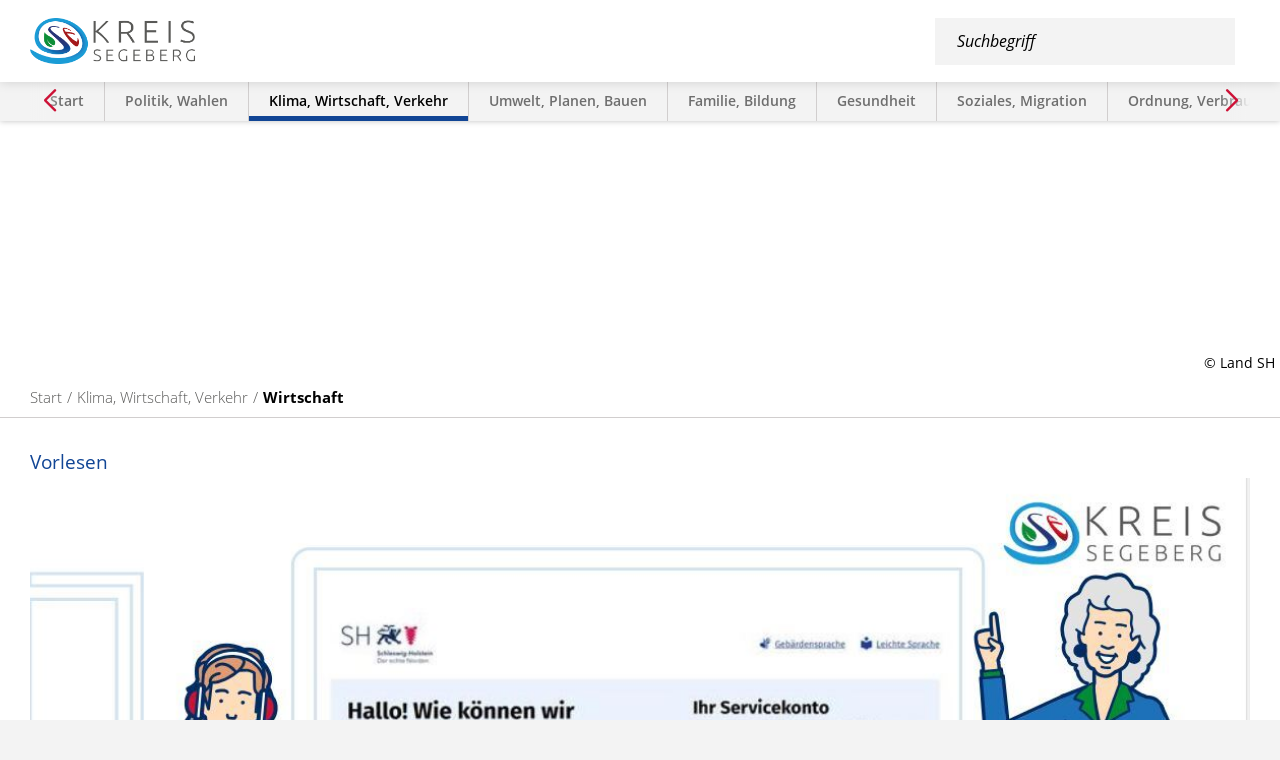

--- FILE ---
content_type: text/html; charset=ISO-8859-15
request_url: https://www.segeberg.de/Lebenslagen/Klima-Wirtschaft-Verkehr/Wirtschaft/Waffen-oder-Munition-%C3%BCberlassen-Anzeige.php?object=tx,3466.2.1&ModID=10&FID=3466.625.1&NavID=3466.57&La=1&call=suche
body_size: 14723
content:
<!DOCTYPE HTML>
<html lang="de" class="frontend">
<head>
	<meta charset="ISO-8859-15">
			<title>Erwerb einer Waffe anzeigen / Kreis Segeberg</title>
		<meta name="author" content="Kreis Segeberg">
	<meta name="publisher" content="Kreis Segeberg">
	<meta name="designer" content="Advantic GmbH">
	<meta name="copyright" content="&copy; 2026 segeberg.de">
	<meta name="robots" content="index,follow"> 
	<meta name="viewport" content="width=device-width,initial-scale=1">
	<meta name="format-detection" content="telephone=no">
	
		<link rel="alternate" type="application/rss+xml" title="Pressemitteilungen und Bekanntmachungen des Kreises Segeberg" href="https://www.segeberg.de/media/rss/KreisSegeberg.xml"/>
	
	
	<meta property="og:locale" content="de_DE">
	<meta property="og:site_name" content="Kreis Segeberg">
	<meta name="twitter:card" content="summary_large_image">
	
	
			<meta property="og:url" content="https://www.segeberg.de/Lebenslagen/Klima-Wirtschaft-Verkehr/Wirtschaft/Waffen-oder-Munition-überlassen-Anzeige.php?ModID=10&amp;FID=3466.625.1&amp;object=tx%2C3466.2.1&amp;La=1&amp;NavID=3466.57&amp;call=suche">
		<meta name="twitter:url" content="https://www.segeberg.de/Lebenslagen/Klima-Wirtschaft-Verkehr/Wirtschaft/Waffen-oder-Munition-überlassen-Anzeige.php?ModID=10&amp;FID=3466.625.1&amp;object=tx%2C3466.2.1&amp;La=1&amp;NavID=3466.57&amp;call=suche">
					<meta property="og:image" content="https://www.segeberg.de/media/custom/3466_3020_1_g.JPG?1762421085">
			<meta name="twitter:image" content="https://www.segeberg.de/media/custom/3466_3020_1_g.JPG?1762421085">
			<meta property="og:image:alt" content="Das Logo des Zuständigkeitsfinders SH in dunkelblau mit einem Häkchen und der dem Logo des Landes SH.">
			<meta name="twitter:image:alt" content="Das Logo des Zuständigkeitsfinders SH in dunkelblau mit einem Häkchen und der dem Logo des Landes SH.">
			<meta property="og:image" content="https://www.segeberg.de/layout/kreis-segeberg/assets/img/placeholder_fb.png">
	<meta property="og:image:alt" content="Kreis Segeberg">
		
	
	<link rel="stylesheet" href="/layout/kreis-segeberg/assets/js/slicknav/slicknav.min.css?__ts=1599223247">
	<link rel="stylesheet" href="/layout/kreis-segeberg/assets/js/swiper/swiper-bundle.css?__ts=1601453575">
	<link rel="stylesheet" href="/layout/kreis-segeberg/layout.css?__ts=1768868353">
	<link rel="stylesheet" href="/layout/kreis-segeberg/assets/js/shariff/shariff.min.css?__ts=1601015098">
			<link rel="stylesheet" media="screen" href="/layout/kreis-segeberg/assets/fonts/open-sans.css">
		<style>
					html { font-size:19px; }
					 hr { background-color:#114595; }
			.result-list > li, .result-list > dd, .result-list > div > dd { border-bottom-color:#114595; }
					.primary-bg-color, .submenu .nlv_1 > li > a, #datepicker_events .ui-state-active, .abc-list li a:hover, .abc-list li a:focus { background-color:#114595; color:#FFFFFF; }
			
					.primary-text-color, .primary-bg-color a, .primary-bg-color *, .site-footer a.btn, .site-footer .btn, .site-footer .btn a { color:#FFFFFF; }
					a, .linkcolor, .linkcolor a { color:#114595; }
					html.frontend { background-color:#F3F3F3; }
					.secondary-bg-color { background-color:#F3F3F3; color:#000000; }
					.secondary-text-color, .secondary-bg-color a, .secondary-bg-color * { color:#000000; }
					.headerheight { height:47px; }
			.logo.headerheight img { max-height:47px; }
			</style>
	
	
	<link rel="apple-touch-icon" sizes="180x180" href="/apple-touch-icon.png">
	<link rel="icon" type="image/png" sizes="32x32" href="/favicon-32x32.png">
	<link rel="icon" type="image/png" sizes="16x16" href="/favicon-16x16.png">
	<link rel="manifest" href="/site.webmanifest">
	<link rel="mask-icon" href="/safari-pinned-tab.svg" color="#114595">
	<meta name="msapplication-TileColor" content="#ffffff">
	<meta name="theme-color" content="#ffffff">	
	
	
	<script src="/output/js/jquery/jquery-1.12.4.min.js"></script>
	<script src="/output/js/jquery/jquery-ui-1.12.1.min.js"></script>
	<script src="/output/js/jquery/mustache.min.js"></script>
	<script src="/output/js/ikiss/ikissResponsiveWidget.js"></script>
	
	
	<script src="/output/js/ikiss/basic.min.js"></script>
	
	
	<script>document.addEventListener("touchstart", function(){}, true);</script>
	
	
	<script src="/layout/kreis-segeberg/assets/js/focus-within.js?__ts=1596698988"></script>
	
	
		
	
    <script src="/layout/kreis-segeberg/assets/js/shariff/shariff.min.js?__ts=1588831570"></script>
    
    
        
    <script>
        window.rsConf = {general: {usePost: true}};
    </script>

    
    <script src="//cdn1.readspeaker.com/script/11700/webReader/webReader.js?pids=wr"></script>
    
    
    <script async src="/output/js/eyeable/config/www.segeberg.de.js"></script>
    <script async src="/output/js/eyeable/public/js/eyeAble.js"></script>
    
    
    <script async src="https://translate-cdn.eye-able.com/eye-able-translate.js"></script>
    

<script data-mode="1" src="/output/js/ikiss/ikissTwoClickIframe.js"></script>

	</head>
<body id="start" class=" folgeseite menuwidth-full jumbotronwidth-full">
	
		<div class="sr-jump hide-md">
		<ul aria-label="Sprungziele">
			<li><a href="#jump-content" title="direkt zum Inhalt springen">zum Inhalt</a></li>
						<li><a href="#jump-menu" title="direkt zum Hauptmen&uuml; springen" class="open-menu">zum Hauptmen&uuml;</a></li>
						<li><a href="#jump-shortmenu" title="direkt zum Kurzmen&uuml; springen">zum Kurzmen&uuml;</a></li>
			<li><a href="javascript:document.getElementById('qs_top_mobile').focus();" title="direkt zur Volltextsuche springen">zur Volltextsuche</a></li>
		</ul>
	</div>
	
	
			<script>
			if (navigator.cookieEnabled) {
				$(function() {
					var showCookieNote = ikiss_basic.getCookie('ikiss-cookie-note-off');
					if (showCookieNote !== false) return;
					$('#cookie-note').slideDown();
					$('#cookie-note-accept, #cookie-note-hide').click(function() {
						var setCk = ikiss_basic.setCookie, _paq = window._paq || [];
						setCk('ikiss-cookie-note-off', 1, 365);
						setCk('ikiss-cookie-msg');
						setCk('ikiss-tracking');
						_paq.push(['trackEvent', 'hideCookieNote', 'click']);
						$('#cookie-note').slideUp();
						if ($(this).attr('id') == 'cookie-note-accept') {
							_paq.push(['trackEvent', 'acceptTracking', 'click']);
							setCk('ikiss-tracking-on', 1, 365);
							window.location.reload();
						}
						if ($(this).attr('id') == 'cookie-note-hide') {
							setCk('ikiss-tracking-on');
							var allCk = document.cookie.split(';'), i=0, cCk;
							for (; i < allCk.length; i++) {
								cCk = allCk[i].trim();
								/^_pk_/g.test(cCk) && setCk(cCk.split('=')[0]);
							}
						}
					});
				});
			}
		</script>
		<div id="cookie-note" class="cookie-note bottom-left" data-ikiss-mfid="41.3466.1.1">
			<div class="pull-left">
							<p>Dieser Internetauftritt verwendet Cookies f&uuml;r pers&ouml;nliche Einstellungen und besondere Funktionen.</p>
<p>Au&szlig;erdem m&ouml;chten wir Cookies auch verwenden, um statistische Daten zur Nutzung unseres Angebots zu sammeln. Daf&uuml;r bitten wir um Ihr Einverst&auml;ndnis.</p>
<p><strong><a href="Datenschutz#Cookies">Mehr dazu in unserer Datenschutzerkl&auml;rung.</a></strong></p>
						</div>
			<div class="pull-right">
				<button id="cookie-note-hide" class="btn"><i class="far fa-times" aria-hidden="true"></i>Ablehnen</button><br class="hide"><button id="cookie-note-accept" class="btn"><i class="far fa-check" aria-hidden="true"></i>Einverstanden</button>
			</div>
		</div>
		
	
	
	
	<div class="main-navigation">
		<strong id="jump-menu" class="sr-only">Hauptmen&uuml;</strong>
		<div class="mnav-top">
			<div class="suche hide-lg" role="search">
				<strong id="jump-search_nav" class="sr-only">Volltextsuche</strong>
				<form name="suchform" action="/" method="get">
					<input name="NavID" value="3466.11" type="hidden">
					<input name="opt4" value="3" type="hidden">
					<input name="sd" value="1" type="hidden">
					<label for="qs_top" class="sr-only">Suchbegriff</label>
					<input name="qs" id="qs_top" placeholder="Suchbegriff" type="text" autocomplete="off">
					<button type="submit" class="submit" title="Suchen"><i class="far fa-search fa-fw" aria-hidden="true"></i><span class="sr-only">Suchen</span></button>
				</form>
			</div>
			<button class="menu-close" title="Navigation schlie&szlig;en">
				<i class="fal fa-times" aria-hidden="true"></i><span class="sr-only">Navigation schlie&szlig;en</span>
			</button>
		</div>
		<nav id="nav" aria-label="Hauptnavigation">
			
	<ul id="rid_0" class="nlv_1">
		<li id="nlt_3466_3" class="npt_off npt_first childs"><a href="/Willkommen-im-Kreis/" title="Auf der Willkommensseite bekommen Sie viele Informationen über den Kreis Segeberg und die Kreisverwaltung." id="nid_3466_3" class="nlk_off npt_first childs">Willkommen im Kreis</a>
		<ul id="rid_3466_3" class="nlv_2">
			<li id="nlt_3466_114" class="npt_off npt_first"><a href="/Willkommen-im-Kreis/Daten-und-Fakten/" id="nid_3466_114" class="nlk_off npt_first">Daten und Fakten</a></li>
			<li id="nlt_3466_113" class="npt_off"><a href="/Willkommen-im-Kreis/Ehrenamt-im-Kreis/" id="nid_3466_113" class="nlk_off">Ehrenamt im Kreis</a></li>
			<li id="nlt_3466_115" class="npt_off"><a href="/Willkommen-im-Kreis/Der-Landrat/" id="nid_3466_115" class="nlk_off">Der Landrat</a></li>
			<li id="nlt_3466_180" class="npt_off npt_last"><a href="/Willkommen-im-Kreis/Unsere-Partnerkreise/" id="nid_3466_180" class="nlk_off npt_last">Unsere Partnerkreise</a></li>
		</ul>
		</li>
		<li id="nlt_3466_221" class="npt_off childs"><a href="/Jobs-und-Karriere/" id="nid_3466_221" class="nlk_off childs">Jobs und Karriere</a>
		<ul id="rid_3466_221" class="nlv_2">
			<li id="nlt_3466_219" class="npt_off npt_first childs"><a href="/Jobs-und-Karriere/Ausbildung-und-Studium/" id="nid_3466_219" class="nlk_off npt_first childs">Ausbildung und Studium</a>
			<ul id="rid_3466_219" class="nlv_3">
				<li id="nlt_3466_292" class="npt_off npt_first"><a href="/Jobs-und-Karriere/Ausbildung-und-Studium/Ausbildung-zum-zur-Verwaltungsfachangestellten/" id="nid_3466_292" class="nlk_off npt_first">Ausbildung zum/zur Verwaltungsfachangestellten</a></li>
				<li id="nlt_3466_293" class="npt_off"><a href="/Jobs-und-Karriere/Ausbildung-und-Studium/Kreisinspektoranw%C3%A4rter-in-Bachelor-of-Arts-Allgemeine-Verwaltung-/" id="nid_3466_293" class="nlk_off">Kreisinspektoranwärter*in (Bachelor of Arts - Allgemeine Verwaltung)</a></li>
				<li id="nlt_3466_294" class="npt_off"><a href="/Jobs-und-Karriere/Ausbildung-und-Studium/Duales-Studium-Soziale-Arbeit-Bachelor-of-Arts-/" id="nid_3466_294" class="nlk_off">Duales Studium Soziale Arbeit (Bachelor of Arts)</a></li>
				<li id="nlt_3466_295" class="npt_off"><a href="/Jobs-und-Karriere/Ausbildung-und-Studium/Duales-Studium-Bauingenieurwesen-Bachelor-of-Engineering-/" id="nid_3466_295" class="nlk_off">Duales Studium Bauingenieurwesen (Bachelor of Engineering)</a></li>
				<li id="nlt_3466_296" class="npt_off"><a href="/Jobs-und-Karriere/Ausbildung-und-Studium/Duales-Studium-Architektur-Bachelor-of-Enineering-/" id="nid_3466_296" class="nlk_off">Duales Studium Architektur (Bachelor of Enineering)</a></li>
				<li id="nlt_3466_297" class="npt_off npt_last"><a href="/Jobs-und-Karriere/Ausbildung-und-Studium/Duales-Studium-Wirtschaftsinformatik-Bachelor-of-Science-/" id="nid_3466_297" class="nlk_off npt_last">Duales Studium Wirtschaftsinformatik (Bachelor of Science)</a></li>
			</ul>
			</li>
			<li id="nlt_3466_222" class="npt_off"><a href="/Jobs-und-Karriere/Praktika-und-Freiwilligendienste/" id="nid_3466_222" class="nlk_off">Praktika und Freiwilligendienste</a></li>
			<li id="nlt_3466_223" class="npt_off"><a href="/Jobs-und-Karriere/Vorteile-f%C3%BCr-Mitarbeiter-innen/" id="nid_3466_223" class="nlk_off">Vorteile für Mitarbeiter*innen</a></li>
			<li id="nlt_3466_224" class="npt_off"><a href="/Jobs-und-Karriere/H%C3%A4ufig-gestellte-Fragen/" id="nid_3466_224" class="nlk_off">Häufig gestellte Fragen</a></li>
			<li id="nlt_3466_218" class="npt_off"><a href="/Jobs-und-Karriere/Stellenangebote/" id="nid_3466_218" class="nlk_off">Stellenangebote</a></li>
			<li id="nlt_3466_220" class="npt_off npt_last"><a href="/Jobs-und-Karriere/Bewerbungsverfahren/" id="nid_3466_220" class="nlk_off npt_last">Bewerbungsverfahren</a></li>
		</ul>
		</li>
		<li id="nlt_3466_148" class="npt_off"><a href="/115-Ihre-Beh%C3%B6rdennummer/" id="nid_3466_148" class="nlk_off">115 - Ihre Behördennummer</a></li>
		<li id="nlt_3466_14" class="npt_off"><a href="/B%C3%BCrger-innen-Service/" id="nid_3466_14" class="nlk_off">Bürger*innen-Service</a></li>
		<li id="nlt_3466_13" class="npt_off"><a href="/Adressen/" id="nid_3466_13" class="nlk_off">Adressen</a></li>
		<li id="nlt_3466_109" class="npt_off"><a href="/Karte-mit-Adressen/" id="nid_3466_109" class="nlk_off">Karte mit Adressen</a></li>
		<li id="nlt_3466_108" class="npt_off"><a href="/H%C3%A4ufig-gesucht/" id="nid_3466_108" class="nlk_off">Häufig gesucht</a></li>
		<li id="nlt_3466_119" class="npt_off"><a href="/Online-Service-Dokumente/" title="Hier finden Sie alle Dokumente und (Online-)Formulare des Kreises Segeberg." id="nid_3466_119" class="nlk_off">Online-Service &amp; Dokumente</a>		</li>
		<li id="nlt_3466_12" class="npt_off"><a href="/Presse-Bekanntmachungen/" title="Unter Veröffentlichungen finden Sie Pressemitteilungen, Corona-Pressemitteilungen und Bekanntmachungen des Kreises Segeberg." id="nid_3466_12" class="nlk_off">Presse/Bekanntmachungen</a></li>
		<li id="nlt_3466_43" class="npt_off"><a href="/Ausschreibungen-und-Vergaben/" id="nid_3466_43" class="nlk_off">Ausschreibungen und Vergaben</a></li>
		<li id="nlt_3466_145" class="npt_off"><a href="/Beteiligungen/" title="Wie alle Kreise und Kommunen hat der Kreis Segeberg vielfältige Aufgaben der Daseinsvorsorge zu erfüllen und zahlreiche öffentliche Dienstleistungen zu erbringen. Viele dieser Aufgaben werden außerhalb der Verwaltungsstruktur durch besondere organisatoris" id="nid_3466_145" class="nlk_off">Beteiligungen</a></li>
		<li id="nlt_3466_112" class="npt_off"><a href="/Archiv-Geschichte-des-Kreises/" id="nid_3466_112" class="nlk_off">Archiv / Geschichte des Kreises</a></li>
		<li id="nlt_3466_74" class="npt_off"><a href="/Gleichstellungsbeauftragte/" title="Hier finden Sie Informationen zum Thema Gleichstellung." id="nid_3466_74" class="nlk_off">Gleichstellungsbeauftragte</a></li>
		<li id="nlt_3466_110" class="npt_off childs"><a href="/Chancengleichheit-und-Vielfalt/" id="nid_3466_110" class="nlk_off childs">Chancengleichheit und Vielfalt</a>
		<ul id="rid_3466_110" class="nlv_2">
			<li id="nlt_3466_140" class="npt_off npt_first"><a href="/Chancengleichheit-und-Vielfalt/Beratungsstelle-ehrenamtliche-Fl%C3%BCchtlingshilfe-Freiwilligenmanagement/" id="nid_3466_140" class="nlk_off npt_first">Beratungsstelle ehrenamtliche Flüchtlingshilfe - Freiwilligenmanagement</a></li>
			<li id="nlt_3466_331" class="npt_off"><a href="/Chancengleichheit-und-Vielfalt/Inklusion-f%C3%BCr-behinderte-Menschen/" id="nid_3466_331" class="nlk_off">Inklusion für behinderte Menschen</a></li>
			<li id="nlt_3466_138" class="npt_off"><a href="/Chancengleichheit-und-Vielfalt/Koordinierungsstelle-f%C3%BCr-Integration-und-Teilhabe-Migrationsberatung/" id="nid_3466_138" class="nlk_off">Koordinierungsstelle für Integration und Teilhabe / Migrationsberatung</a></li>
			<li id="nlt_3466_235" class="npt_off"><a href="/Chancengleichheit-und-Vielfalt/Sozialplanung-und-Integrierte-Sozialplanung/" id="nid_3466_235" class="nlk_off">Sozialplanung und Integrierte Sozialplanung</a></li>
			<li id="nlt_3466_111" class="npt_off"><a href="/Chancengleichheit-und-Vielfalt/Forum-f%C3%BCr-Migration-Chancengleichheit-und-Vielfalt/" id="nid_3466_111" class="nlk_off">Forum für Migration, Chancengleichheit und Vielfalt</a></li>
			<li id="nlt_3466_167" class="npt_off"><a href="/Chancengleichheit-und-Vielfalt/Interkulturelle-Woche/" id="nid_3466_167" class="nlk_off">Interkulturelle Woche</a></li>
			<li id="nlt_3466_181" class="npt_off npt_last"><a href="/Chancengleichheit-und-Vielfalt/MoBaKa/" id="nid_3466_181" class="nlk_off npt_last">MoBaKa</a></li>
		</ul>
		</li>
		<li id="nlt_3466_77" class="npt_off"><a href="/Hilfe-f%C3%BCr-behinderte-Menschen/" title="Hier finden Sie Informationen zum Thema Inklusion und Eingliederungshilfe." id="nid_3466_77" class="nlk_off">Hilfe für behinderte Menschen</a></li>
		<li id="nlt_3466_6" class="npt_off childs"><a href="/redirect.phtml?extlink=1&amp;La=1&amp;url_fid=3466.12.1" target="_blank" id="nid_3466_6" class="nlk_off childs">Metropolregion Hamburg</a>
		<ul id="rid_3466_6" class="nlv_2">
			<li id="nlt_3466_125" class="npt_off npt_first npt_last"><a href="/Metropolregion-Hamburg/Arbeitsgemeinschaft-der-Hamburg-Randkreise/" id="nid_3466_125" class="nlk_off npt_first npt_last">Arbeitsgemeinschaft der Hamburg-Randkreise</a></li>
		</ul>
		</li>
		<li id="nlt_3466_15" class="npt_off"><a href="/Veranstaltungen/" id="nid_3466_15" class="nlk_off">Veranstaltungen</a></li>
		<li id="nlt_3466_216" class="npt_off"><a href="/Podcasts/" id="nid_3466_216" class="nlk_off">Podcasts</a></li>
		<li id="nlt_3466_19" class="npt_off npt_last"><a href="/Videos/" id="nid_3466_19" class="nlk_off npt_last">Videos</a></li>
	</ul>
		</nav>
		<nav class="lebenslagen" aria-label="Lebenslagen">
			
	<ul>
		<li class="npt_off npt_first childs"><a href="/Lebenslagen/Start/" title="Überblick über alle Themen und Dienstleistungen des Kreises." class="nlk_off npt_first childs">Start</a></li>
		<li class="npt_off childs"><a href="/Lebenslagen/Politik-Wahlen/" title="Informationen über Politik, Wahlen und das Bürgerinformationssystem." class="nlk_off childs">Politik und Wahlen</a></li>
		<li class="npt_on childs"><a href="/Lebenslagen/Klima-Wirtschaft-Verkehr/" title="Informationen über Wirtschaft, Kraftfahrzeuge, Fahrerlaubnis, ÖPNV, Radverkehr, Energie und Klimaschutz." class="nlk_on childs">Klima, Wirtschaft, Verkehr</a></li>
		<li class="npt_off childs"><a href="/Lebenslagen/Umwelt-Planen-Bauen/" title="Informationen über Bauanträge, Planungen, Boden, Abfall und Abwasser sowie den Naturschutz." class="nlk_off childs">Umwelt, Planen, Bauen</a></li>
		<li class="npt_off childs"><a href="/Lebenslagen/Familie-Bildung/" title="Informationen über Kinderbetreuung, Schule, Jugendamt, Ausbildung und weitere Bildungsangebote." class="nlk_off childs">Familie, Bildung</a></li>
		<li class="npt_off childs"><a href="/Lebenslagen/Gesundheit/" title="Informationen über Gesundheit." class="nlk_off childs">Gesundheit</a></li>
		<li class="npt_off childs"><a href="/Lebenslagen/Soziales-Migration/" title="Informationen über Aufenthalt, Integration, Deutschkurse, die Integreat-App und vielseitige Hilfsangebote." class="nlk_off childs">Soziales und Migration</a></li>
		<li class="npt_off childs"><a href="/Lebenslagen/Ordnung-Verbraucherschutz/" title="Informationen über Verbraucherschutz, Feuerwehr- und Rettungswesen, Tiergesundheit sowie Jagd- und Waffen." class="nlk_off childs">Ordnung, Verbraucherschutz</a></li>
		<li class="npt_off npt_last childs"><a href="/Lebenslagen/Tourismus-Kultur/" title="Informationen über Tourismus, Kultur, Förderungen, Sport und Freizeit." class="nlk_off npt_last childs">Tourismus und Kultur</a></li>
	</ul>
		</nav>
	</div>
	<header class="site-header">
		<div class="top">
			<div class="top-bar">
				<div class="flex-wrapper">
					<div class="logo headerheight" data-ikiss-mfid="41.3466.1.1">
						<a href="/" title="Zur Startseite">
														<img src="/media/custom/3466_4_1_g.PNG?1599196944" alt="Das Logo des Kreises Segeberg führt Sie als Link in der Regel auf die Startseite.">
													</a>
					</div>
                    <div class="eyeable-custom-btn">
                        <button class="eyeable-btn eyeable-easyspeech" aria-label="Eye-Able® Leichte Sprache" id="easy-speech-custom">
                            <span aria-hidden="true" title="Eye-Able® Leichte Sprache" class="fal fa-book-reader"></span><span class="sr-only">Eye-Able® Leichte Sprache</span>
                        </button>
                        <div class="eyeable-translate">
    <button class="eyeable-btn eyeable-translate-btn" aria-label="Sprachauswahl">
        <span class="fal fa-globe fa-fw" aria-hidden="true"></span><span class="sr-only">Sprache w&auml;hlen</span>
    </button>
    <ul class="unstyled-list translate-pulldown hide flex-row">
        <li class="flex-col-4 flex-col-md-2 flex-col-sm-1" data-lang="de"><a href="#" title="Deutsch">Deutsch</a></li>
        <li class="flex-col-4 flex-col-md-2 flex-col-sm-1" data-lang="ar"><a href="#" title="Arabisch">Arabisch</a></li>
        <li class="flex-col-4 flex-col-md-2 flex-col-sm-1" data-lang="bg"><a href="#" title="Bulgarisch">Bulgarisch</a></li>
        <li class="flex-col-4 flex-col-md-2 flex-col-sm-1" data-lang="zh"><a href="#" title="Chinesisch">Chinesisch</a></li>
        <li class="flex-col-4 flex-col-md-2 flex-col-sm-1" data-lang="da"><a href="#" title="Dänisch">Dänisch</a></li>
        <li class="flex-col-4 flex-col-md-2 flex-col-sm-1" data-lang="en-AU"><a href="#" title="Englisch (Australien)">Englisch (Australien)</a></li>
        <li class="flex-col-4 flex-col-md-2 flex-col-sm-1" data-lang="en-GB"><a href="#" title="Englisch (Großbritannien)">Englisch (Großbritannien)</a></li>
        <li class="flex-col-4 flex-col-md-2 flex-col-sm-1" data-lang="en-US"><a href="#" title="Englisch (USA)">Englisch (USA)</a></li>
        <li class="flex-col-4 flex-col-md-2 flex-col-sm-1" data-lang="et"><a href="#" title="Estnisch">Estnisch</a></li>
        <li class="flex-col-4 flex-col-md-2 flex-col-sm-1" data-lang="fi"><a href="#" title="Finnisch">Finnisch</a></li>
        <li class="flex-col-4 flex-col-md-2 flex-col-sm-1" data-lang="fr"><a href="#" title="Französisch">Französisch</a></li>
        <li class="flex-col-4 flex-col-md-2 flex-col-sm-1" data-lang="el"><a href="#" title="Griechisch">Griechisch</a></li>
        <li class="flex-col-4 flex-col-md-2 flex-col-sm-1" data-lang="he"><a href="#" title="Hebräisch">Hebräisch</a></li>
        <li class="flex-col-4 flex-col-md-2 flex-col-sm-1" data-lang="hi"><a href="#" title="Hindu">Hindu</a></li>
        <li class="flex-col-4 flex-col-md-2 flex-col-sm-1" data-lang="id"><a href="#" title="Bahasa Indonesisch">Bahasa Indonesisch</a></li>
        <li class="flex-col-4 flex-col-md-2 flex-col-sm-1" data-lang="it"><a href="#" title="Italienisch">Italienisch</a></li>
        <li class="flex-col-4 flex-col-md-2 flex-col-sm-1" data-lang="ja"><a href="#" title="Japanisch">Japanisch</a></li>
        <li class="flex-col-4 flex-col-md-2 flex-col-sm-1" data-lang="ko"><a href="#" title="Koreanisch">Koreanisch</a></li>
        <li class="flex-col-4 flex-col-md-2 flex-col-sm-1" data-lang="hr"><a href="#" title="Kroatisch">Kroatisch</a></li>
        <li class="flex-col-4 flex-col-md-2 flex-col-sm-1" data-lang="ku"><a href="#" title="Kurmantschi (Kurdisch)">Kurmantschi (Kurdisch)</a></li>
        <li class="flex-col-4 flex-col-md-2 flex-col-sm-1" data-lang="lt"><a href="#" title="Litauisch">Litauisch</a></li>
        <li class="flex-col-4 flex-col-md-2 flex-col-sm-1" data-lang="lv"><a href="#" title="Lettisch">Lettisch</a></li>
        <li class="flex-col-4 flex-col-md-2 flex-col-sm-1" data-lang="ms"><a href="#" title="Bahasa Malaysisch">Bahasa Malaysisch</a></li>
        <li class="flex-col-4 flex-col-md-2 flex-col-sm-1" data-lang="my"><a href="#" title="Birmanisch (Myanmar)">Birmanisch (Myanmar)</a></li>
        <li class="flex-col-4 flex-col-md-2 flex-col-sm-1" data-lang="nl"><a href="#" title="Niederländisch">Niederländisch</a></li>
        <li class="flex-col-4 flex-col-md-2 flex-col-sm-1" data-lang="no"><a href="#" title="Norwegisch">Norwegisch</a></li>
        <li class="flex-col-4 flex-col-md-2 flex-col-sm-1" data-lang="fa"><a href="#" title="Persisch">Persisch</a></li>
        <li class="flex-col-4 flex-col-md-2 flex-col-sm-1" data-lang="pl"><a href="#" title="Polnisch">Polnisch</a></li>
        <li class="flex-col-4 flex-col-md-2 flex-col-sm-1" data-lang="pt"><a href="#" title="Portugiesisch">Portugiesisch</a></li>
        <li class="flex-col-4 flex-col-md-2 flex-col-sm-1" data-lang="ps"><a href="#" title="Paschtunisch">Paschtunisch</a></li>
        <li class="flex-col-4 flex-col-md-2 flex-col-sm-1" data-lang="ro"><a href="#" title="Rumänisch">Rumänisch</a></li>
        <li class="flex-col-4 flex-col-md-2 flex-col-sm-1" data-lang="ru"><a href="#" title="Russisch">Russisch</a></li>
        <li class="flex-col-4 flex-col-md-2 flex-col-sm-1" data-lang="sl"><a href="#" title="Slowenisch">Slowenisch</a></li>
        <li class="flex-col-4 flex-col-md-2 flex-col-sm-1" data-lang="sk"><a href="#" title="Slowakisch">Slowakisch</a></li>
        <li class="flex-col-4 flex-col-md-2 flex-col-sm-1" data-lang="sv"><a href="#" title="Schwedisch">Schwedisch</a></li>
        <li class="flex-col-4 flex-col-md-2 flex-col-sm-1" data-lang="es"><a href="#" title="Spanisch">Spanisch</a></li>
        <li class="flex-col-4 flex-col-md-2 flex-col-sm-1" data-lang="ta"><a href="#" title="Tamil">Tamil</a></li>
        <li class="flex-col-4 flex-col-md-2 flex-col-sm-1" data-lang="th"><a href="#" title="Thailändisch">Thailändisch</a></li>
        <li class="flex-col-4 flex-col-md-2 flex-col-sm-1" data-lang="cs"><a href="#" title="Tschechisch">Tschechisch</a></li>
        <li class="flex-col-4 flex-col-md-2 flex-col-sm-1" data-lang="tr"><a href="#" title="Türkisch">Türkisch</a></li>
        <li class="flex-col-4 flex-col-md-2 flex-col-sm-1" data-lang="uk"><a href="#" title="Ukrainisch">Ukrainisch</a></li>
        <li class="flex-col-4 flex-col-md-2 flex-col-sm-1" data-lang="hu"><a href="#" title="Ungarisch">Ungarisch</a></li>
        <li class="flex-col-4 flex-col-md-2 flex-col-sm-1" data-lang="vi"><a href="#" title="Vietnamesisch">Vietnamesisch</a></li>
    </ul>
</div>
<script>
    $(function() {
        
        
        if (window.EA) {
            EA.init_localLang(true);    
        }
        
        
        $('.eyeable-translate-btn').on('click',function(ev) {
            $('.translate-pulldown').toggleClass('hide');
            $('.translate-pulldown a').first().focus();
            ev.preventDefault();
        });
        
        
        $('.translate-pulldown').on('click',function(ev) {
            var listitem = $(ev.target).closest("li");
            var lang = $(listitem).data("lang");
            EA.activateTranslation(lang, true);
            $(listitem).toggleClass('active');
            $('.translate-pulldown').addClass('hide');
        });
        
        // Liste ausblenden bei Klick ausserhalb und ESC-Key
       $(document).on('click keydown', function(ev) {
            var pulldown = $('.translate-pulldown');
        
            // Wenn nicht sichtbar direkt raus
            if (pulldown.hasClass('hide') || $(ev.target).closest('.eyeable-translate-btn').length) {
                return;
            }
        
            var shouldHide = (ev.type === 'click' && !$(ev.target).closest('.translate-pulldown').length) ||
                             (ev.type === 'keydown' && ev.key === 'Escape');
            if (shouldHide) {
                pulldown.addClass('hide');
            }
        });
        
        
        
    });
    
    
</script>
                    </div>
					<div class="suche" role="search">
						<strong id="jump-search" class="sr-only">Volltextsuche</strong>
						<form name="suchform" action="/" method="get">
							<input name="NavID" value="3466.11" type="hidden">
        					<input name="opt4" value="3" type="hidden">
		        			<input name="sd" value="1" type="hidden">
							<label for="qs_top_mobile" class="sr-only">Suchbegriff</label>
							<input name="qs" id="qs_top_mobile" placeholder="Suchbegriff" type="text" autocomplete="off">
							<button type="submit" class="submit" title="Suchen"><i class="far fa-search fa-fw" aria-hidden="true"></i><span class="sr-only">Suchen</span></button>
						</form>
					</div>
					<button class="suche-btn sm-only">
						<i class="far fa-search" aria-hidden="true"></i><span class="sr-only">Suche &ouml;ffnen</span>
					</button>
					<button class="menu-btn">
						<i class="fas fa-bars" aria-hidden="true"></i><span class="sr-only">Navigation &ouml;ffnen</span>
					</button>
				</div>
			</div>
		</div>
		<div class="top-lebenslagen">
			<div class="wrapper">
				
				<nav class="lebenslagen" aria-label="Lebenslagen">
					
	<ul class=" swiper-wrapper">
		<li class="npt_off npt_first childs swiper-slide"><a href="/Lebenslagen/Start/" title="Überblick über alle Themen und Dienstleistungen des Kreises." class="nlk_off npt_first childs">Start</a></li>
		<li class="npt_off childs swiper-slide"><a href="/Lebenslagen/Politik-Wahlen/" title="Informationen über Politik, Wahlen und das Bürgerinformationssystem." class="nlk_off childs">Politik, Wahlen</a></li>
		<li class="npt_on childs swiper-slide"><a href="/Lebenslagen/Klima-Wirtschaft-Verkehr/" title="Informationen über Wirtschaft, Kraftfahrzeuge, Fahrerlaubnis, ÖPNV, Radverkehr, Energie und Klimaschutz." class="nlk_on childs">Klima, Wirtschaft, Verkehr</a></li>
		<li class="npt_off childs swiper-slide"><a href="/Lebenslagen/Umwelt-Planen-Bauen/" title="Informationen über Bauanträge, Planungen, Boden, Abfall und Abwasser sowie den Naturschutz." class="nlk_off childs">Umwelt, Planen, Bauen</a></li>
		<li class="npt_off childs swiper-slide"><a href="/Lebenslagen/Familie-Bildung/" title="Informationen über Kinderbetreuung, Schule, Jugendamt, Ausbildung und weitere Bildungsangebote." class="nlk_off childs">Familie, Bildung</a></li>
		<li class="npt_off childs swiper-slide"><a href="/Lebenslagen/Gesundheit/" title="Informationen über Gesundheit." class="nlk_off childs">Gesundheit</a></li>
		<li class="npt_off childs swiper-slide"><a href="/Lebenslagen/Soziales-Migration/" title="Informationen über Aufenthalt, Integration, Deutschkurse, die Integreat-App und vielseitige Hilfsangebote." class="nlk_off childs">Soziales, Migration</a></li>
		<li class="npt_off childs swiper-slide"><a href="/Lebenslagen/Ordnung-Verbraucherschutz/" title="Informationen über Verbraucherschutz, Feuerwehr- und Rettungswesen, Tiergesundheit sowie Jagd- und Waffen." class="nlk_off childs">Ordnung, Verbraucherschutz</a></li>
		<li class="npt_off npt_last childs swiper-slide"><a href="/Lebenslagen/Tourismus-Kultur/" title="Informationen über Tourismus, Kultur, Förderungen, Sport und Freizeit." class="nlk_off npt_last childs">Tourismus, Kultur</a></li>
	</ul>
					<div class="swiper-button-next"></div>
					<div class="swiper-button-prev"></div>
				</nav>
			</div>
		</div>
		<div class="jumbotron wrapper">
							<div class="titelbild">
					<div class="elem bgimg-center" style="background-image:url('/output/img.php?id=3466.3020.1&amp;fm=g&amp;mfm=m')" data-ikiss-mfid="6.3466.3020.1">
						<small class="mc2_ac">&copy; Land SH</small>					</div>
				</div>
						</div>
				<nav class="breadcrumb">
			<div class="wrapper">
				<ol aria-label="Navigationspfad">
		<li class="npt_off npt_first childs"><a href="/Lebenslagen/Start/" title="Überblick über alle Themen und Dienstleistungen des Kreises." class="nlk_off npt_first childs">Start</a></li>
		<li class="npt_on childs"><a href="/Lebenslagen/Klima-Wirtschaft-Verkehr/" title="Informationen über Wirtschaft, Kraftfahrzeuge, Fahrerlaubnis, ÖPNV, Radverkehr, Energie und Klimaschutz." class="nlk_on childs">Klima, Wirtschaft, Verkehr</a></li>
		<li class="npt_on npt_last"><a href="/Lebenslagen/Klima-Wirtschaft-Verkehr/Wirtschaft/" class="nlk_on npt_last">Wirtschaft</a></li>
</ol>
			</div>
		</nav>
			</header>
	<main class="site-main wrapper">
		                  
                
                <div class="main-content">
                                                      <div id="readspeaker_button1" class="rs_skip rsbtn rs_preserve">
                                    <a rel="nofollow" class="rsbtn_play" accesskey="L" title="Um den Text anzuhören, verwenden Sie bitte ReadSpeaker" href="//app-eu.readspeaker.com/cgi-bin/rsent?customerid=11700&lang=de_de&readid=readthis&url=https%3A%2F%2Fwww.segeberg.de%2F%2FLebenslagen%2FKlima-Wirtschaft-Verkehr%2FWirtschaft%2FWaffen-oder-Munition-%C3%83%C5%92berlassen-Anzeige.php%3FModID%3D10%26FID%3D3466.625.1%26object%3Dtx%252C3466.2.1%26La%3D1%26NavID%3D3466.57%26call%3Dsuche">
                                        <span class="rsbtn_left rsimg rspart"><span class="rsbtn_text"><span>Vorlesen</span></span></span>
                                        <span class="rsbtn_right rsimg rsplay rspart"></span>
                                    </a>
                                </div>
                                                  <strong id="jump-content" class="sr-only">Inhalt</strong>
                    
                    
                    
                    
                                            <div id="readthis">
                             	<div class="mediathek">
		    				
				
			
			<a id="nr_1_1"></a>
			<article class="liste-text elem flex-row" data-ikiss-mfid="6.3466.3027.1">
				<div class="liste_bild flex-col-2 flex-col-md-1">
					
					
											<video src="/media/custom/3466_3027_1.MP4?1762437340" controls preload="metadata" poster="/media/custom/3466_3053_1_g.JPG?1763372568" />
						
					
									</div>
									<div class="liste_text flex-col-2 flex-col-md-1">
					<div class="inner">
						<small><i aria-hidden="true" class="fal fa-calendar-alt" title="Datum"></i><span class="sr-only">Datum: </span>18.11.2025</small>							<p class="liste-titel">Das Servicekonto des Landes Schleswig-Holstein</p>
												
						
						<div class="sr-jump"><a href="#nr_1_2">Textanriss &uuml;berspringen</a></div>
						<p>Das Servicekonto ist ein Online-Zugang f&uuml;r digitale Dienstleistungen.<br>
<br>
Unsere Vorteile - Ihr Nutzen: Ihre Unterlagen liegen uns sofort vor. Wir k&ouml;nnen schneller reagieren und Ihnen Bescheide z&uuml;giger zusenden.<br>
<br>
Und so geht's: &Uuml;ber den B&uuml;rger*innen-Service / Zust&auml;ndigkeitsfinder des Landes (ZuFiSH) finden Sie unsere Serviceangebote zu Ihren Themen. Der ZuFiSH umfasst Kontakte, Dokumente, Antr&auml;ge und Online-Dienste. F&uuml;r die Online-Dienste ben&ouml;tigen Sie h&auml;ufig das Servicekonto des Landes. Sie werden automatisch dorthin geleitet.</p>						
					</div>
					</div>
							</article>
							<div class="spacer"></div>
			<a id="nr_1_2"></a>	</div>
<p><br></p>
<form id="SFm" name="SFm" rel="nofollow" action="/Lebenslagen/Klima-Wirtschaft-Verkehr/Wirtschaft/index.php" method="get" target="_self" style="display:inline">
<input type="hidden" name="ModID" value="10">
<input type="hidden" name="object" value="tx,3466.2.1">
<input type="hidden" name="La" value="1">
<input type="hidden" name="NavID" value="3466.57"></form><div class="row">
    <div class="column-1"> 
        <h1 class="page-title">Erwerb einer Waffe anzeigen</h1>
        
        
          Nr. 99089035000000<br>                 <hr class="spacer">
                                                                   <div class="content widget">
                    <h2>Bitte w&auml;hlen Sie Ihren Wohnort aus</h2>
                    <p>Bitte w&auml;hlen Sie Ihren Wohnort aus, damit Ihnen die richtigen Ansprechpartner*innen und passenden Dokumente angezeigt werden k&ouml;nnen.</p>
                    <form id="SFm_ort" name="SFm_ort" rel="nofollow" action="/Lebenslagen/Klima-Wirtschaft-Verkehr/Wirtschaft/index.php" method="get" target="_self" style="display:inline">
<input type="hidden" name="ModID" value="10">
<input type="hidden" name="object" value="tx,3466.2.1">
<input type="hidden" name="La" value="1">
<input type="hidden" name="NavID" value="3466.57"><div class="row inputs">
    <div class="column-1">
        <label for="wohnort2">Ihr Wohnort:</label>
        <select name="ort"  id="wohnort2" class="auto-submit">
<option value="">-keine Auswahl-</option>
<option value="3466.1">Alveslohe</option>
<option value="3466.3">Armstedt</option>
<option value="3466.6">Bad Bramstedt</option>
<option value="3466.7">Bad Segeberg</option>
<option value="3466.9">Bahrenhof</option>
<option value="3466.10">Bark</option>
<option value="3466.14">Bebensee</option>
<option value="3466.15">Bim&ouml;hlen</option>
<option value="3466.16">Blunk</option>
<option value="3466.18">Boostedt</option>
<option value="3466.20">Bornh&ouml;ved</option>
<option value="3466.21">Borstel</option>
<option value="3466.25">B&uuml;hnsdorf</option>
<option value="3466.26">Daldorf</option>
<option value="3466.27">Damsdorf</option>
<option value="3466.28">Dreggers</option>
<option value="3466.29">Ellerau</option>
<option value="3466.31">Fahrenkrug</option>
<option value="3466.32">F&ouml;hrden-Barl</option>
<option value="3466.33">Fredesdorf</option>
<option value="3466.34">Fuhlendorf</option>
<option value="3466.35">Geschendorf</option>
<option value="3466.38">Glasau</option>
<option value="3466.39">G&ouml;nnebek</option>
<option value="3466.40">Gro&szlig; Kummerfeld</option>
<option value="3466.41">Gro&szlig; Niendorf</option>
<option value="3466.42">Gro&szlig; R&ouml;nnau</option>
<option value="3466.43">Gro&szlig;enaspe</option>
<option value="3466.46">Hagen</option>
<option value="3466.52">Hardebek</option>
<option value="3466.54">Hartenholm</option>
<option value="3466.55">Hasenkrug</option>
<option value="3466.56">Hasenmoor</option>
<option value="3466.59">Heidmoor</option>
<option value="3466.60">Heidm&uuml;hlen</option>
<option value="3466.62">Henstedt-Ulzburg</option>
<option value="3466.63">Hitzhusen</option>
<option value="3466.65">H&ouml;gersdorf</option>
<option value="3466.66">H&uuml;ttblek</option>
<option value="3466.67">Itzstedt</option>
<option value="3466.70">Kaltenkirchen</option>
<option value="3466.72">Kattendorf</option>
<option value="3466.73">Kayhude</option>
<option value="3466.77">Kisdorf</option>
<option value="3466.78">Klein Gladebr&uuml;gge</option>
<option value="3466.79">Klein R&ouml;nnau</option>
<option value="3466.81">Kreis Segeberg</option>
<option value="3466.82">Krems II</option>
<option value="3466.84">K&uuml;kels</option>
<option value="3466.86">Latendorf</option>
<option value="3466.87">Leezen</option>
<option value="3466.89">Lentf&ouml;hrden</option>
<option value="3466.90">M&ouml;nkloh</option>
<option value="3466.91">M&ouml;zen</option>
<option value="3466.96">Nahe</option>
<option value="3466.97">Negernb&ouml;tel</option>
<option value="3466.98">Nehms</option>
<option value="3466.99">Neueng&ouml;rs</option>
<option value="3466.100">Neversdorf</option>
<option value="3466.2">Norderstedt</option>
<option value="3466.101">N&uuml;tzen</option>
<option value="3466.103">Oering</option>
<option value="3466.104">Oersdorf</option>
<option value="3466.105">Pronstorf</option>
<option value="3466.107">Rickling</option>
<option value="3466.108">Rohlstorf</option>
<option value="3466.109">Schackendorf</option>
<option value="3466.110">Schieren</option>
<option value="3466.112">Schmalensee</option>
<option value="3466.113">Schmalfeld</option>
<option value="3466.114">Schwissel</option>
<option value="3466.80">Seedorf</option>
<option value="3466.115">Seth</option>
<option value="3466.116">Sieversh&uuml;tten</option>
<option value="3466.151">Stipsdorf</option>
<option value="3466.152">Stocksee</option>
<option value="3466.153">Strukdorf</option>
<option value="3466.154">Struvenh&uuml;tten</option>
<option value="3466.117">Stuvenborn</option>
<option value="3466.121">S&uuml;lfeld</option>
<option value="3466.123">Tarbek</option>
<option value="3466.126">Tensfeld</option>
<option value="3466.130">Todesfelde</option>
<option value="3466.132">Trappenkamp</option>
<option value="3466.133">Travenhorst</option>
<option value="3466.134">Traventhal</option>
<option value="3466.136">Wahlstedt</option>
<option value="3466.138">Wakendorf I</option>
<option value="3466.139">Wakendorf II</option>
<option value="3466.141">Weddelbrook</option>
<option value="3466.142">Weede</option>
<option value="3466.143">Wensin</option>
<option value="3466.144">Westerrade</option>
<option value="3466.145">Wiemersdorf</option>
<option value="3466.149">Winsen</option>
<option value="3466.150">Wittenborn</option>
</select>
    </div>
</div>


<input type="hidden" name="FID" value="3466.625.1">
<input type="hidden" name="call" value="suche">



<button class="btn" title="Wohnort ausw&auml;hlen"><i class="far fa-search" aria-hidden="true"></i>ausw&auml;hlen</button>
</form>
                </div>
                           <div class="accordion">
                                                         <h2>Volltext</h2>
                                                        <div class="zusatztext" data-ikiss-mfid="7.3466.3818.1">
                         <p>Wenn Sie eine erlaubnispflichtige Schusswaffe erwerben oder jemandem &uuml;berlassen, m&uuml;ssen Sie dies der zust&auml;ndigen Beh&ouml;rde innerhalb von zwei Wochen anzeigen.</p>                        </div>
                                                                   <h2>Erforderliche Unterlagen</h2>
                                                        <div class="zusatztext" data-ikiss-mfid="7.3466.3820.1">
                         <ul> 
 <li>Personalausweis oder Reisepass (Kopie)</li> 
 <li>Waffenbesitzkarte (WBK) oder Jagdschein mit Erwerbsberechtigung (Voreintrag)</li> 
 <li>Europ&auml;ischer Feuerwaffenpass (wenn Eintragung gew&uuml;nscht)</li> 
</ul>                        </div>
                                                              <h2>Frist</h2>
                                                        <div class="zusatztext" data-ikiss-mfid="7.3466.3821.1">
                         <p>Der Erwerb oder die &Uuml;berlassung sowie die Bearbeitung durch Umbau oder Austausch eines wesentlichen Teils ist innerhalb von zwei Wochen bei der zust&auml;ndigen Kreisverwaltungsbeh&ouml;rde anzuzeigen.</p>                        </div>
                                                              <h2>Rechtsgrundlage(n)</h2>
                                                        <div class="zusatztext" data-ikiss-mfid="7.3466.3822.1">
                         <div class="unstyled-list"><div><a class="csslink_extern" target="_blank" href="https://www.gesetze-im-internet.de/waffg_2002/__37a.html" title="&sect; 37a Waffengesetz (WaffG)">&sect; 37a Waffengesetz (WaffG)</a></div></div>                        </div>
                                                                   <h2>Verfahrensablauf</h2>
                                                        <div class="zusatztext" data-ikiss-mfid="7.3466.16242.1">
                         <p>
 Sie m&uuml;ssen 
 den Erwerb einer erlaubnisbed&uuml;rftigen Waffe
  bei der zust&auml;ndigen Waffenbeh&ouml;rde anzeigen. Reichen Sie den&#xa0;Antrag zusammen mit den erforderlichen Unterlagen ein.
</p>                        </div>
                                                              <h2>Voraussetzungen</h2>
                                                        <div class="zusatztext" data-ikiss-mfid="7.3466.16243.1">
                         <ul> 
 <li>Beim Erwerb einer Waffe: Erwerbsberechtigung (Waffenbesitzkarte [ggf. mit Voreintrag] oder Jagdschein)</li> 
 <li>Beim &Uuml;berlassen einer Waffe: Erwerbsberechtigung des Empf&auml;ngers</li> 
</ul>                        </div>
                                                              <h2>Hinweise (Besonderheiten)</h2>
                                                        <div class="zusatztext" data-ikiss-mfid="7.3466.16244.1">
                         <p>Um den Antrag schneller ausf&uuml;llen zu k&ouml;nnen, k&ouml;nnen Sie die NWR-Identifikationsnummern (NWR-ID) verwenden:</p> 
<ul> 
 <li>Ihre PersonalNWR-ID (P- oder F-NWR-ID) f&uuml;r die Angaben zu Ihrer Person</li> 
 <li>die ErlaubnisNWR-ID f&uuml;r die waffenrechtliche Erlaubnis (E-NWR-ID)</li> 
 <li>die Waffen oder Waffenteil-NWR-ID (W- oder T-NWR-ID).</li> 
</ul> 
<p>Sie erhalten die NWR-IDs auf Antrag bei der zust&auml;ndigen Waffenbeh&ouml;rde.</p>                        </div>
                                 </div>
                
        
        
        
        
        
        
    </div>
    
    </div>                        </div>
                                             <div class="shariff" data-services="facebook,linkedin,whatsapp" data-backend-url="null" data-info-url="/Kurzmenü/Datenschutz"></div>
                                    </div>
                
                
                 


<div class="bottom-controls wrapper clearfix">
    <div class="pull-right">
        <a href="#start" title="zum Seitenanfang" class="seitenanfang"><i class="fal fa-chevron-circle-up" aria-hidden="true"></i><span class="sr-only">nach oben</span></a>
    </div>
</div>
	</main>
	<footer class="site-footer secondary-bg-color">
				<div class="wrapper">
			<div class="flex-row">
					
			<div class="flex-col-2">
				<div style="display:inline"><div class="adressen">
                    <ul class="result-list adressen" id="liste_6">
                       
<li>
            <div class="overlay" data-ikiss-mfid="9.3466.1.1">
            <a class="overlay-link" href="/Lebenslagen/Klima-Wirtschaft-Verkehr/Wirtschaft/index.php?object=tx,3466.1.1&amp;ModID=9&amp;FID=3466.1.1&amp;NavID=3466.13" title="Kreis Segeberg"></a>
            <div class="overlay-content">
                    
                <div class="row">
                    
                    
                                        
                    
                    <div class="column-1">
                        <address class="list-text">
                                                            <h5 class="list-title">Kreis Segeberg</h5>
                                                                            <p>
                                                Hamburger Straße&nbsp;30<br> (Zugang über Waldemar-von-Mohl-Straße)<br> 23795&nbsp;Bad Segeberg<br>                                            </p>
                                                                                      <ul class="com-list">
                                                                                                    <li>
                                                         
                                                            <a href="tel:+494551951-0" title="Anrufen"><i class="fas fa-phone-alt fa-fw rs_skip" aria-hidden="true" title="Telefon"></i><span class="sr-only">Telefon: </span>+49 4551 951-0</a>                                                     </li>
                                                                                                    <li>
                                                                                                             </li>
                                                                                                    <li>
                                                                                                                     <a href="https://www.segeberg.de/" target="_blank" title="Externer Link"><i class="fas fa-globe fa-fw rs_skip" aria-hidden="true" title="Internet"></i><span class="sr-only">Internet: </span><span class="js-text-is-url">https://www.segeberg.de/</span></a> (Startseite der Homepage)                                                      </li>
                                                                                                    <li>
                                                                                                                     <a href="https://nachreichen.segeberg.de/" target="_blank" title="Externer Link"><i class="fas fa-globe fa-fw rs_skip" aria-hidden="true" title="Internet"></i><span class="sr-only">Internet: </span><span class="js-text-is-url">https://nachreichen.segeberg.de/</span></a> (Nachreichen von Dokumenten)                                                      </li>
                                                                                                       <li><a href="/Lebenslagen/Klima-Wirtschaft-Verkehr/Wirtschaft/index.php?object=tx,3466.1.1&amp;ModID=9&amp;FID=3466.1.1&amp;mt_step=contact&amp;to_id=3466.1.1&amp;NavID=3466.13" title="Nachricht per Kontaktformular schreiben"><i class="fas fa-envelope fa-fw rs_skip" aria-hidden="true" title="Kontaktformular"></i>Nachricht schreiben</a></li>
                                                                                                
                                            </ul>
                                                                      
                        </address>
                    </div>
                    
                </div>
                
                </div>
        </div>
       </li>  </ul>    </div>
</div>
			</div>
			
						
			<div class="flex-col-2">
				<div style="display:inline">
<div class="accordion" data-auto-close="true">
                 
                <h3 class="accordion-title" id="Öffnungszeiten_der_Kreisverwaltung-im-Footer-und-in-Dienstleistungen">Allgemeine Sprechzeiten der Kreisverwaltung</h3>
                <div class="accordion-container">
                    
                    
                       
<p>Montag bis Freitag: 8.30 bis 12.00 Uhr.</p>
<p>Montag bis Donnerstag: 14.00 bis 16.00 Uhr.</p>
<p>Au&szlig;erhalb unserer Sprechzeiten erreichen Sie <strong>in Notf&auml;llen den&nbsp;Bereitschaftsdienst des Kreises</strong>&nbsp;&uuml;ber die Rufnummer&nbsp;<strong>+49 4121 80 190 708 </strong>der zust&auml;ndigen Feuerwehreinsatz- und Rettungsleitstelle in Elmshorn.</p>
<p><strong><a target="_self" href="/index.php?La=1&amp;object=tx,3466.37127.1&amp;kuo=2&amp;sub=0" title="Dieser Link f&uuml;hrt zu einer Info &uuml;ber die Terminpflicht im Kreis Segeberg." class="csslink_intern">Terminpflicht und B&uuml;rger*innen-Service (ZuFiSH)</a></strong></p>
<p><strong><a target="_self" href="/index.php?La=1&amp;object=tx,3466.57297.1&amp;kuo=2&amp;sub=0" title="Dieser Link f&uuml;hrt zu einem Hinweis &uuml;ber Unterschriften bei Online-Diensten." class="csslink_intern">Unterschriften bei Online-Diensten</a></strong></p>
<p><strong><a target="_self" href="/index.php?La=1&amp;object=tx,3466.15427.1&amp;kuo=2&amp;sub=0" title="Dieser Link f&uuml;hrt zu den Sprechzeiten der Ausl&auml;nderbeh&ouml;rde." class="csslink_intern">Sprechzeiten der Ausl&auml;nderbeh&ouml;rde</a></strong></p>
                     
                </div>
                      
                <h3 class="accordion-title" id="115_-_Ihre_Behördennummer_1_Themeneinstieg">115 - Ihre Beh&ouml;rdennummer</h3>
                <div class="accordion-container">
                    
                    
                       <section class="text1">
	<div class="wrapper clearfix">
		<div style="display:inline"><a target="_blank" href="/redirect.phtml?extlink=1&amp;La=1&amp;url_fid=3466.3438.1" title="Externer Link"><!-- IMGS -->
		<div class="image-single">
			<div class="mt_right" data-ikiss-mfid="6.3466.1409.1">
				<div id="cont_9_mouseout" class="cont">
					<img src="/media/custom/3466_1409_1_m.JPG?1659364578" alt="115 - Ihre Beh&ouml;rdennummer">
					 
						<small class="mc2_ac">&copy;&nbsp;Bundesministerium des Innern und für Heimat</small>
									</div>
							</div>
		</div>
		<!-- IMGE --></a><h3><strong>Sie haben Fragen - wir haben die Antworten</strong></h3>
<p>Die Beh&ouml;r&shy;den&shy;num&shy;mer 115 ist Ihre erste Anlauf&shy;stel&shy;le &shy;f&uuml;r Verwal&shy;tungs&shy;fra&shy;gen aller Art.</p>
<p>Wir beant&shy;wor&shy;ten die h&auml;ufigsten B&uuml;rgeran&shy;fra&shy;gen - von A wie Anmeldung bis Z wie Zulassung. Egal, wer &shy;in Kommune, Land oder Bund zu&shy;st&auml;n&shy;dig ist.</p>
<h3><strong>Die Vorteile der 115</strong></h3>
<p>Mit der Beh&ouml;rdennummer entf&auml;llt f&uuml;r Sie die aufwendige Suche nach dem zust&auml;ndigen Amt, den Telefonnummern und &Ouml;ffnungszeiten.</p>
<p>Die freundlichen Mitarbeiterinnen und Mitarbeiter der 115-Servicecenter k&ouml;nnen schnell und kompetent zuverl&auml;ssige Antworten auf Ihre Fragen geben.</p>
<p>Die 115 ist Ihr Kontakt in die Verwaltung - egal, wo Sie sind und welche Frage Sie haben. Sie erreichen unsere freundlichen, kompetenten Mitarbeitenden schnell und zuverl&auml;ssig, Montag bis Freitag von 08.00 bis 18.00 Uhr.</p>
<p>Ihre Angelegenheit wird beim ersten Kontakt erledigt. Sollte dies einmal nicht m&ouml;glich sein, leiten wir diese zur Bearbeitung weiter.</p>
<h3><strong>Was kostet ein Anruf bei der 115?</strong></h3>
<p>Der&nbsp;Service&nbsp;der 115 ist f&uuml;r Sie grunds&auml;tzlich kostenlos. Es fallen lediglich die Telefonkosten bei Ihrem Telefonanbieter an. Sie erreichen die 115 aus dem deutschen Festnetz zum Ortstarif. Sie ist zudem in vielen&nbsp;Flatrates&nbsp;der deutschen Mobilfunkanbieter enthalten. Bei Anrufen aus dem Ausland oder &uuml;ber einem ausl&auml;ndischen Mobilfunkvertrag k&ouml;nnen erh&ouml;hte Telefonkosten anfallen.</p>
<p class="btn"><a target="_blank" href="/redirect.phtml?extlink=1&amp;La=1&amp;url_fid=3466.3438.1" title="Externer Link: 115 - Ihre Beh&ouml;rdennummer" class="csslink_extern">Zur 115</a></p>
</div>
	</div>
</section>
<section class="text2 bgcolored" style="background-color:#E6ECF4;">
	<div class="wrapper clearfix">
		<div class="inner">
			<h2>115 - Geb&auml;rdentelefon</h2><div style="display:inline"><p>Ein wichtiger Beitrag f&uuml;r weniger Barrieren im Alltag ist das Geb&auml;rdentelefon.</p>
<p>Es wurde in Zusammenarbeit mit dem Bundesministerium f&uuml;r Arbeit und Soziales (BMAS) und der Firma Telemark Rostock f&uuml;r Menschen mit H&ouml;rbeeintr&auml;chtigung entwickelt.</p>
<p class="btn"><a target="_blank" href="/redirect.phtml?extlink=1&amp;La=1&amp;url_fid=3466.3439.1" title="Externer Link" class="csslink_extern">Zum Geb&auml;rdentelefon</a></p>
<div class="mediathek">
		    				
				
			
			<a id="nr_10_1"></a>
			<article class="liste-text elem flex-row" data-ikiss-mfid="6.3466.1410.1">
				<div class="liste_bild flex-col-2 flex-col-md-1">
					
					
											<video src="https://multimedia.gsb.bund.de/BMI/D115/Video/115_Imagefilm_Deutsch/Imagefilm_115_Gebaerdensprache_UT_Version_2012.mp4" controls preload="metadata" poster="/media/custom/3466_1409_1_m.JPG?1659364578" />
						
					
									</div>
									<div class="liste_text flex-col-2 flex-col-md-1">
					<div class="inner">
						<small><i aria-hidden="true" class="fal fa-calendar-alt" title="Datum"></i><span class="sr-only">Datum: </span>01.08.2022</small>							<p class="liste-titel">115 - Infofilm in Gebärdensprache</p>
												
						
						<div class="sr-jump"><a href="#nr_10_2">Textanriss &uuml;berspringen</a></div>
						<p>Der Film zeigt, wie der 115-Service funktioniert, welchen Mehrwert die Beteiligung für die Behörden bringt und wie die 115 die Verwaltung entlasten kann. Gezeigt wird auch, wie das Wissensmanagement genutzt wird, um Informationen abzurufen und welche Informationen der Bürger unter der 115 erhalten kann. Des Weiteren kommen Servicecentermitarbeiter zur Sprache, die ihren Alltag mit der 115 beschreiben.</p>								<p>
									<small>
										&copy; Bundesministerium des Innern und für Heimat									</small>
								</p>
													
					</div>
					</div>
							</article>
							<div class="spacer"></div>
			<a id="nr_10_2"></a>	</div>
</div>
		</div>
	</div>
</section>
<br>                     
                </div>
                      
                <h3 class="accordion-title" id="Organigramm_der_Kreisverwaltung">Organigramm</h3>
                <div class="accordion-container">
                    
                    
                       
<ul class="unstyled-list" id="liste_11">
                                 
                <li data-ikiss-mfid="6.3466.1043.1">
                    
                    
                                            <a href="/loadDocument.phtml?ObjSvrID=3466&amp;ObjID=1043&amp;ObjLa=1&amp;Ext=PDF" target="_blank" class="csslink_PDF hide-icon"><i aria-hidden="true" class="fal fa-file-pdf" title="PDF-Datei"></i>Organigramm der Kreisverwaltung Segeberg</a><small><span class="sr-only"> PDF-Datei: </span>(PDF, 1.7&nbsp;MB)</small>                    </li>
                
                    </ul>
                     
                </div>
                 </div>
</div>
			</div>
			
				</div>
		</div>
				<div class="social-media">
			<div class="wrapper">
				<a href="https://de.linkedin.com/company/kreis-segeberg" target="_blank" title="zu LinkedIn"><i class="fab fa-linkedin"></i></a>
				<a href="https://www.kununu.com/de/kreisverwaltung-segeberg1" target="_blank" title="zu Kununu"><img src="/layout/kreis-segeberg/assets/img/logo_kununu.svg?__ts=1600254000" alt="Logo Kununu"></a>
				<a href="https://www.facebook.com/kreis.segeberg" target="_blank" title="zu Facebook"><i class="fab fa-facebook-square"></i></a>
				
				<a href="https://www.youtube.com/channel/UChGcCO_yzR3U-n7fafJApBg" target="_blank" title="zu Youtube"><i class="fab fa-youtube-square"></i></a>
			</div>
		</div>
		<div class="wrapper">
			<strong id="jump-shortmenu" class="sr-only">Kurzmen&uuml;</strong>
			<nav class="quickmenu nav-h" aria-label="Kurzmen&uuml;">
				
	<ul>
		<li class="npt_off npt_first"><a href="/Kurzmen%C3%BC/Kontakt/" class="nlk_off npt_first">Kontakt</a></li>
		<li class="npt_off"><a href="/B%C3%BCrger-innen-Service/" class="nlk_off">Bürger*innen-Service</a></li>
		<li class="npt_off"><a href="/Lebenslagen/Start/Hilfe/" class="nlk_off">Hilfe</a></li>
		<li class="npt_off"><a href="/Presse-Bekanntmachungen/" title="Unter Veröffentlichungen finden Sie Pressemitteilungen, Corona-Pressemitteilungen und Bekanntmachungen des Kreises Segeberg." class="nlk_off">Presse/Bekanntmachungen</a></li>
		<li class="npt_off"><a href="/Kurzmen%C3%BC/Impressum/" class="nlk_off">Impressum</a></li>
		<li class="npt_off"><a href="/Kurzmen%C3%BC/Barrierefreiheit/" class="nlk_off">Barrierefreiheit</a></li>
		<li class="npt_off"><a href="/Kurzmen%C3%BC/Datenschutz/" class="nlk_off">Datenschutz</a></li>
		<li class="npt_off"><a href="/Kurzmen%C3%BC/Kritik/" class="nlk_off">Kritik</a></li>
		<li class="npt_off npt_last"><a href="/Kurzmen%C3%BC/Hinweisgeberschutz/" class="nlk_off npt_last">Hinweisgeberschutz</a></li>
	</ul>
			</nav>
		</div>
		<div class="metropolregion"><a href="https://metropolregion.hamburg.de/" title="zur Webseite Metropolregion Hamburg" target="_blank"></a></div>
	</footer>
	<script src="/layout/kreis-segeberg/assets/js/slicknav/jquery.slicknav.min.js?__ts=1599222402"></script>
	<script src="/layout/kreis-segeberg/assets/js/swiper/swiper-bundle.js?__ts=1599483078"></script>
	<script src="/layout/kreis-segeberg/assets/js/layout.js?__ts=1767958616"></script>
	<script src="/output/js/accordion/ikiss-accordion.js"></script>
	
	
	<script src="/output/js/jquery/jquery.ui.datepicker-de.js"></script>
	<script src="/output/js/ikiss/datepicker.min.js"></script>
	
	
    <script  src="/layout/kreis-segeberg/assets/js/autocomplete_custom.js?__ts=1603700616"></script>
    <link href="/layout/kreis-segeberg/ikiss.autocomplete_solr_respond.css?__ts=1603700559" rel="styleSheet">
	
	<script>
	    
	   jQuery(document).ready(function($) {
	    	
			if ($().jqPhotoSwipe) $(".photoswipe-gallery").jqPhotoSwipe({
				galleryOpen: function (gallery){
				}
			});
			
			$('.datepicker').datepicker();
			new ikiss_datepicker('#datepicker_events',{
				datepicker	: {showWeek: false, showOtherMonths: false, selectOtherMonths: false},
				setdate		: false,
				
				query		: { "vJ" : "","vMo" : "","vTag" : "","bJ" : "","bMo" : "","bTag" : ""}
			});
            
            $('.qs_top').ikissautocomplete({ minChars: 2, url:'/output/autocomplete_solr.php?s=set2&q='});
            $('#qs_top_mobile').ikissautocomplete({ minChars: 2, url:'/output/autocomplete_solr.php?s=set2&q='});
		});
	</script>
	
	
	<script>
        jQuery(document).ready(function($) {
            var docreader = "https://docreader.readspeaker.com/docreader/?cid=cflxy&lang=de_de&url=";
            
             
            $("a[href*='PDF' i], a[href*='DOC' i], a[href*='DOCX' i]").filter(function() { return !($(this).children().is('.rs_skip')); }).each(function() {
                
                
                if ($(this).next().find('.data-list').length) {
                    return;
                }
                
                
                if (($(this).closest('.main-content, .randspalte, .modal-window').length) && ($(this).closest('.main-content, .randspalte, .modal-window').length) && !($(this).closest('.widget.bilder').length))  {
                    var href = $(this).attr('href');
                    var replacedurl = 'https://www.segeberg.de/';
                    
                    
                    if ((/^(https?:\/\/)?((replacedurl)|(\/)).*((((custom%2F)|(custom\/))(\d+_\d+_\d)\.((pdf)|(doc)))|(((output%2F)|(output\/))download.php)|(loadDocument.phtml)(.*(PDF|DOCX|DOC).*$))/i.test(href))  && (!$(this)[0].classList.contains('overlay-link'))) {
                        $(this).after(' <a class="docreader-link" title="Externer Link: Dokument mit ReadSpeaker vorlesen" target="_blank" href="' + docreader + '' + encodeURIComponent(this.href) +'"><i aria-hidden="true" class="fas fa-volume" title="Vorlesen"></i>Vorlesen</a> ');
                    } else if ((/^(https?:\/\/)?((replacedurl)|(\/)).*((((custom%2F)|(custom\/))(\d+_\d+_\d)\.((pdf)|(doc)))|(((output%2F)|(output\/))download.php)|(loadDocument.phtml)(.*(PDF|DOCX|DOC).*$))/i.test(href))  && ($(this)[0].classList.contains('overlay-link'))) {
                        if ($(this).next().find('.list-icons').length) {
                            $(this).next().find('.list-icons').append(' <span><a class="docreader-link" title="Externer Link: Dokument mit ReadSpeaker vorlesen" target="_blank" href="' + docreader + '' + encodeURIComponent(this.href) +'"><i aria-hidden="true" class="fas fa-volume" title="Vorlesen"></i>Vorlesen</a></span> ');
                        } else {
                            $(this).next().find('.list-title').after(' <p class="list-icons"><a class="docreader-link" title="Externer Link: Dokument mit ReadSpeaker vorlesen" target="_blank" href="' + docreader + '' + encodeURIComponent(this.href) +'"><i aria-hidden="true" class="fas fa-volume" title="Vorlesen"></i>Vorlesen</a></p> ');
                        }
                    }
                }
            });
        });
    </script>
    
    <script>
    	setTimeout(function() {
    		window.ikissAdjustFocal();
    	}, 1000);
    </script>
</body>
</html>